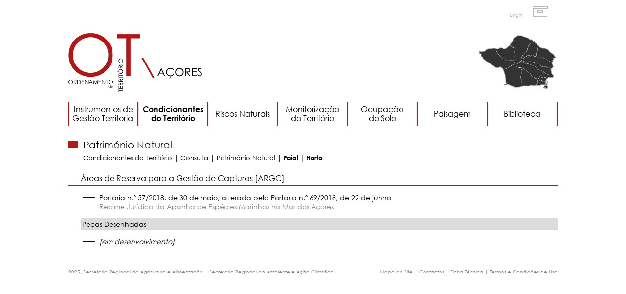

--- FILE ---
content_type: text/html; charset=utf-8
request_url: https://ot.azores.gov.pt/SARUP-Documento.aspx?td=1&tipo=2&area=27,17&id=15
body_size: 2337
content:

<!DOCTYPE html>
<html lang="en">
  <head><meta charset="utf-8" /><meta http-equiv="X-UA-Compatible" content="IE=edge" /><meta name="viewport" content="width=1080px" /><link rel="shortcut icon" href="https://ot.azores.gov.pt/fe.ico" /><title>
	SARUP - Condicionantes do Território - Portal do Ordenamento do Território dos Açores
</title><link href="css/stl.css?v=1.2" rel="stylesheet" />
      <style>
          .nopspace p {padding:0;margin:0;}
      </style>
  </head>
  <body class="red" data-wrktmcms-template="CondicionantesTerritorio">
    
    <div id="main">
                
        <div id="header">
            
            <div id="userInfo" style="display:inline-block;float:right;margin-top:5px;"><a href="javascript:void(0);" style="margin-right:20px;" id="loginLink">Login</a><img src="/img/docs.png" alt="os meus documentos" title="os meus documentos" style="margin-right:20px;"/></div>
            
        </div>

        <div id="content">
            <div style="height:60px;"></div>
            <img src="img/SarupAreas/17.png" style="float:right;" />
            <a href="Default.aspx"><img src="img/logo-ot-red.png" alt="Ordenamento do Território dos Açores" width="273" height="122"/></a>           
            
            <ul id="main-nav-white">
                <li>
                    <a href="/Instrumentos-de-Gestao-Territorial.aspx" >Instrumentos de Gestão Territorial</a>
                    <ul>
                        <li><a href="/Instrumentos-de-Gestao-Territorial.aspx">Geral</a></li>
                        <li><a href="/instrumentos-de-gestao-territorial-Consultar.aspx">Consultar</a></li>
                        <li><a href="/Informacao-Geografica.aspx">Visualizador OT\Açores</a></li>
                        <li><a href="/instrumentos-de-gestao-territorial-Dinamica.aspx">Dinâmica</a></li>
                        <li><a href="/instrumentos-de-gestao-territorial-Historico.aspx">Histórico</a></li>
                        <li><a href="/instrumentos-de-gestao-territorial-Requisitar.aspx">Requisitar</a></li>
                        <li><a href="/instrumentos-de-gestao-territorial-Acompanhamento.aspx">Acompanhamento</a></li>
                        <li><a href="/instrumentos-de-gestao-territorial-Submeter.aspx">Submeter</a></li>
                    </ul>
                </li>
                <li>
                    <a href="/Condicionantes-Territorio.aspx" style='font-weight:bold;'>Condicionantes do Território</a>
                    <ul>
                        <li><a href="/Condicionantes-Territorio.aspx">Geral</a></li>
                        <li><a href="/SARUP.aspx">Consultar</a></li>
                        <li><a href="/SARUP-Historico.aspx">Histórico</a></li>
                    </ul>
                </li>
                <li>
                    <a href="/Riscos-Naturais.aspx" >Riscos Naturais</a>
                    <ul>
                        <li><a href="/Riscos-Naturais.aspx">Geral</a></li>
                        <li><a href="/Riscos-Naturais-Cartografia.aspx">Cartografia</a></li>
                        <li><a href="/Riscos-Naturais-Monitorizacao.aspx">Monitorização</a></li>
                    </ul>
                </li>
                <li>
                    <a href="/Monitorizacao-do-Territorio.aspx" >Monitorização<br />do Território</a>
                    <ul>
                        <li><a href="/Monitorizacao-do-Territorio.aspx">Geral</a></li>
                        <li><a href="/Monitorizacao-do-Territorio-Relatorios-Avaliacao-Monitorizacao.aspx">Relatórios de Avaliação e Monitorização</a></li>
                        <li><a href="/Monitorizacao-do-Territorio-Indicadores.aspx">Indicadores</a></li>
                        <li><a href="/Bases-Dados-Geograficas.aspx">Bases de Dados Gegráficas</a></li>
                        <li><a href="/Dados-Estatisticos.aspx">Dados Estatísticos</a></li>
                    </ul>
                </li>
                <li>
                    <a href="/Ocupacao-Solo.aspx" >Ocupação<br />do Solo</a>
                    <ul>
                        <li><a href="/Ocupacao-Solo.aspx">Geral</a></li>
                        <li><a href="/Carta-Ocupacao-Solo.aspx">Carta de Ocupação<br />do Solo</a></li>
                    </ul>
                </li>
                <li>
                    <a href="/Paisagem.aspx" >Paisagem</a>
                    <ul>
                        <li><a href="/Paisagem.aspx">Geral</a></li>
                        <li><a href="/SIAGPA.aspx">SIAGPA</a></li>
                        <li><a href="/Premios.aspx">Prémios</a></li>
                    </ul>
                </li>
                <li>
                    <a href="/Biblioteca.aspx" >Biblioteca</a>
                    <ul>
                        <li><a href="/Biblioteca.aspx">Geral</a></li>
                        <li><a href="/Orientacoes-Tecnicas.aspx">Orientações Técnicas</a></li>
                        <li><a href="/Estudos-Projetos.aspx">Estudos e Projetos</a></li>
                        <li><a href="/Biblioteca-Publicacoes.aspx">Publicações</a></li>
                        <li><a href="/Biblioteca-Outros-Trabalhos.aspx">Outros trabalhos</a></li>
                        <li><a href="/Biblioteca-Legislacao.aspx">Legislação</a></li>
                    </ul>
                </li>
            </ul>

            <div id="doc-title"><div id="doc-title-redbar"></div><div id="doc-title-text">Património Natural<h2><a href="Condicionantes-Territorio.aspx">Condicionantes do Território</a> | <a href='SARUP.aspx'>Consulta</a> | Património Natural | <strong>Faial | Horta</strong></h2></div></div>

            <div id="igt-list" class="nopspace">
                <h1>Áreas de Reserva para a Gestão de Capturas [ARGC]</h1>
                <div class='title' style="position:relative;margin-left:63px;margin-top:15px;"><span class='line' style='position:absolute;left:-33px;'></span><p><a href="../../store/sarups/568/01.00-Port57-2018.pdf" target="_blank" rel="noopener noreferrer">Portaria n.&ordm; 57/2018, de 30 de maio,</a> alterada pela <a href="../../store/sarups/568/01.01-Port69-2018.pdf" target="_blank" rel="noopener noreferrer">Portaria n.&ordm; 69/2018, de 22 de junho</a></p></div><div style="margin-left:63px;color:#888888;text-align:justify;"><div><p>Regime Jur&iacute;dico da Apanha de Esp&eacute;cies Marinhas no Mar dos A&ccedil;ores</p></div></div><h2 style="margin-top:15px;">Peças Desenhadas</h2><div class='title' style="position:relative;margin-left:63px;margin-top:15px;"><span class='line' style='position:absolute;left:-33px;'></span></div><div style="margin-left:63px;color:#888888;text-align:justify;"><div><p><span style="color: #000000;"><em>[em desenvolvimento]</em></span></p></div></div>
            </div>

            <div style="margin-bottom:30px;clear:both;"></div>
        </div>
        <footer><div ID='CMS7' data-wrktmcms='1140' data-wrktmcms-type='1'><footer><span style="float: right;"><a href="Mapa-Site.aspx">Mapa do Site</a> | <a href="Contactos.aspx">Contactos</a> | <a href="Ficha-Tecnica.aspx">Ficha T&eacute;cnica</a> | <a href="Termos-Condicoes.aspx">Termos e Condi&ccedil;&otilde;es de Uso</a></span>2025, Secretaria Regional da Agricultura e Alimenta&ccedil;&atilde;o | Secretaria Regional do Ambiente e A&ccedil;&atilde;o Clim&aacute;tica</footer></div></footer>
    </div>
    <script src="js/jquery-1.11.3.min.js" type="fe27d0cdc3dc5fac4a0f417a-text/javascript"></script>
    
<script type="fe27d0cdc3dc5fac4a0f417a-text/javascript">
    var wrktmcmsPath='';
</script>
<script src="/wrktm/main.js" type="fe27d0cdc3dc5fac4a0f417a-text/javascript"></script>
    <script src="js/main.js?v=1.2" type="fe27d0cdc3dc5fac4a0f417a-text/javascript"></script>
  <script src="/cdn-cgi/scripts/7d0fa10a/cloudflare-static/rocket-loader.min.js" data-cf-settings="fe27d0cdc3dc5fac4a0f417a-|49" defer></script><script defer src="https://static.cloudflareinsights.com/beacon.min.js/vcd15cbe7772f49c399c6a5babf22c1241717689176015" integrity="sha512-ZpsOmlRQV6y907TI0dKBHq9Md29nnaEIPlkf84rnaERnq6zvWvPUqr2ft8M1aS28oN72PdrCzSjY4U6VaAw1EQ==" data-cf-beacon='{"version":"2024.11.0","token":"4464c46330544cae8e8fa2ade95aef55","server_timing":{"name":{"cfCacheStatus":true,"cfEdge":true,"cfExtPri":true,"cfL4":true,"cfOrigin":true,"cfSpeedBrain":true},"location_startswith":null}}' crossorigin="anonymous"></script>
</body>
</html>